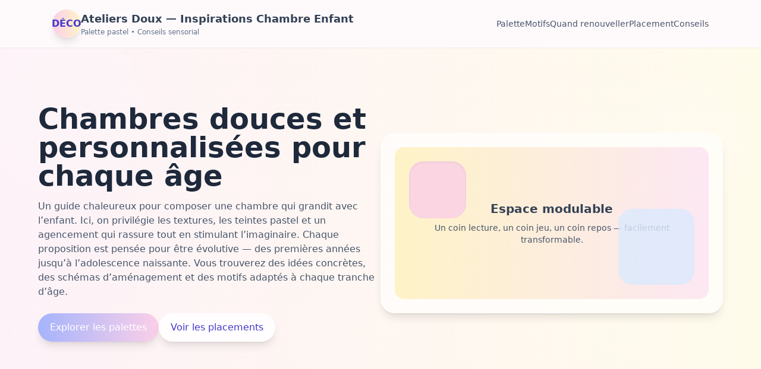

--- FILE ---
content_type: text/html
request_url: https://ecart-international.fr/?p=1525
body_size: 10110
content:
<!DOCTYPE html><html lang="fr"><head>
  <meta charset="utf-8">
  <meta name="viewport" content="width=device-width,initial-scale=1">
  <title>Décor Enfant — Inspirations pastel et aménagement</title>
  <!-- TailwindCSS CDN -->
  <script src="https://cdn.tailwindcss.com"></script>

  <!-- Custom styles for animations, parallax layers, and overrides -->
  <style>
    /* GLOBAL TYPOGRAPHY */
    body {
      -webkit-font-smoothing: antialiased;
      -moz-osx-font-smoothing: grayscale;
      font-family: ui-sans-serif, system-ui, -apple-system, "Segoe UI", Roboto, "Helvetica Neue", Arial;
      color: #2b2b2b;
      line-height: 1.6;
    }

    /* SECTION BASE */
    section {
      min-height: 80vh;
      padding: 4rem 1.25rem;
    }

    /* Fade-in and slide-up utility used by JS */
    .reveal {
      opacity: 0;
      transform: translateY(24px);
      transition: opacity 700ms cubic-bezier(.2,.9,.25,1), transform 700ms cubic-bezier(.2,.9,.25,1);
      will-change: transform, opacity;
    }
    .reveal.visible {
      opacity: 1;
      transform: translateY(0);
    }

    /* Zoom reveal */
    .zoom-reveal {
      opacity: 0;
      transform: scale(.98);
      transition: opacity 700ms ease, transform 700ms cubic-bezier(.2,.9,.25,1);
    }
    .zoom-reveal.visible {
      opacity: 1;
      transform: scale(1);
    }

    /* Rotate reveal */
    .rotate-reveal {
      opacity: 0;
      transform: rotate(-3deg) translateY(12px);
      transition: opacity 800ms ease, transform 800ms cubic-bezier(.2,.9,.25,1);
    }
    .rotate-reveal.visible {
      opacity: 1;
      transform: rotate(0) translateY(0);
    }

    /* Parallax background container */
    .parallax {
      position: relative;
      overflow: hidden;
      perspective: 1px;
      transform-style: preserve-3d;
    }
    .parallax__layer {
      position: absolute;
      top: 0;
      left: 0;
      width: 100%;
      height: 120%;
      background-repeat: no-repeat;
      background-position: center;
      background-size: cover;
      transform-origin: center;
      will-change: transform;
    }

    /* Soft card styles */
    .card-soft {
      background: rgba(255,255,255,0.6);
      border-radius: 1.25rem; /* ~rounded-3xl */
      box-shadow: 0 10px 30px rgba(20,20,40,0.08);
      backdrop-filter: blur(6px);
      -webkit-backdrop-filter: blur(6px);
    }

    /* Interactive grid items */
    .interactive-item {
      transition: transform 350ms cubic-bezier(.2,.9,.25,1), box-shadow 350ms;
    }
    .interactive-item:hover {
      transform: translateY(-8px) scale(1.02);
      box-shadow: 0 18px 30px rgba(20,20,40,0.08);
    }

    /* Timeline */
    .timeline {
      position: relative;
      padding: 2rem 0;
    }
    .timeline .line {
      position: absolute;
      left: 2rem;
      top: 1rem;
      bottom: 1rem;
      width: 6px;
      border-radius: 6px;
      background: linear-gradient(180deg,#fbe8ef 0%, #e5f1ff 100%);
      transform-origin: top;
      transition: height 600ms ease;
    }
    .timeline .entry {
      position: relative;
      margin-left: 4rem;
      padding: 1rem 1rem 1rem 2rem;
      border-radius: 1rem;
      margin-bottom: 1.5rem;
      background: rgba(255,255,255,0.6);
      box-shadow: 0 8px 20px rgba(20,20,40,0.05);
    }
    .timeline .dot {
      position: absolute;
      left: -2.6rem;
      top: 1.2rem;
      width: 1.1rem;
      height: 1.1rem;
      border-radius: 999px;
      background: #fff;
      border: 6px solid rgba(255,255,255,0.7);
      box-shadow: 0 6px 14px rgba(20,20,40,0.08);
    }
    .timeline .dot.on {
      background: linear-gradient(45deg,#ffd6e0,#dbecff);
      box-shadow: 0 8px 22px rgba(30,50,60,0.08);
    }

    /* Responsive tweaks */
    @media (min-width: 768px) {
      section { padding: 6rem 3rem; }
    }

    /* Small decorative shapes */
    .shape {
      position: absolute;
      border-radius: 999px;
      opacity: 0.18;
      filter: blur(18px);
      mix-blend-mode: screen;
    }

    /* subtle entrance for header nav */
    header.nav-fixed {
      position: sticky;
      top: 0;
      z-index: 50;
      backdrop-filter: blur(8px);
      -webkit-backdrop-filter: blur(8px);
    }

    /* Focus outline for accessibility */
    a:focus, button:focus {
      outline: 3px solid rgba(99,102,241,0.18);
      outline-offset: 3px;
    }

  </style>
</head>
<body class="bg-pink-50 antialiased">

  <!-- Header / Navigation -->
  <header class="nav-fixed bg-white/60 shadow-sm">
    <nav class="max-w-6xl mx-auto px-6 py-4 flex items-center justify-between">
      <div class="flex items-center gap-4">
        <div class="w-12 h-12 rounded-3xl bg-gradient-to-r from-pink-200 to-amber-100 flex items-center justify-center shadow-lg">
          <span class="font-semibold text-indigo-700">DÉCO</span>
        </div>
        <div>
          <h1 class="text-lg font-semibold text-slate-700">Ateliers Doux — Inspirations Chambre Enfant</h1>
          <p class="text-xs text-slate-500">Palette pastel • Conseils sensorial</p>
        </div>
      </div>

      <div class="hidden md:flex items-center gap-4 text-sm text-slate-600">
        <a href="#palette" class="hover:underline">Palette</a>
        <a href="#motifs" class="hover:underline">Motifs</a>
        <a href="#timeline" class="hover:underline">Quand renouveller</a>
        <a href="#placement" class="hover:underline">Placement</a>
        <a href="#conseils" class="hover:underline">Conseils</a>
      </div>

      <div class="md:hidden">
        <button id="navToggle" class="p-2 rounded-lg bg-white shadow-lg">☰</button>
      </div>
    </nav>
  </header>

  <main>

    <!-- HERO SECTION -->
    <section id="hero" class="bg-gradient-to-r from-pink-50 to-amber-50 relative overflow-hidden">
      <!-- decorative shapes -->
      <div class="shape bg-pink-200 w-72 h-72 -left-10 -top-10" style="position:absolute;"></div>
      <div class="shape bg-amber-100 w-48 h-48 right-6 top-16" style="position:absolute;"></div>

      <div class="max-w-6xl mx-auto flex flex-col-reverse md:flex-row items-center gap-8">
        <div class="w-full md:w-1/2 reveal" data-reveal="">
          <h2 class="text-4xl md:text-5xl font-extrabold text-slate-800 leading-tight">Chambres douces et personnalisées pour chaque âge</h2>
          <p class="mt-4 text-slate-600">Un guide chaleureux pour composer une chambre qui grandit avec l’enfant. Ici, on privilégie les textures, les teintes pastel et un agencement qui rassure tout en stimulant l’imaginaire. Chaque proposition est pensée pour être évolutive — des premières années jusqu’à l’adolescence naissante. Vous trouverez des idées concrètes, des schémas d’aménagement et des motifs adaptés à chaque tranche d’âge.</p>

          <div class="mt-6 flex gap-3">
            <a href="#palette" class="px-5 py-3 rounded-3xl shadow-lg bg-gradient-to-r from-indigo-300 to-pink-200 text-white hover:scale-105 transition">Explorer les palettes</a>
            <a href="#placement" class="px-5 py-3 rounded-3xl shadow-lg bg-white/80 text-indigo-700 hover:scale-105 transition">Voir les placements</a>
          </div>
        </div>

        <div class="w-full md:w-1/2 zoom-reveal" data-reveal-zoom="">
          <!-- stylized placeholder vector for child room -->
          <div class="card-soft p-6 rounded-3xl shadow-lg">
            <div class="w-full h-64 rounded-2xl bg-gradient-to-r from-amber-100 to-pink-100 flex items-center justify-center relative overflow-hidden">
              <div class="absolute left-6 top-6 w-24 h-24 rounded-3xl bg-pink-200/80 shadow-inner"></div>
              <div class="absolute right-6 bottom-6 w-32 h-32 rounded-3xl bg-blue-100/80"></div>
              <div class="text-slate-700 text-center p-4">
                <h3 class="text-xl font-semibold">Espace modulable</h3>
                <p class="mt-2 text-sm text-slate-600">Un coin lecture, un coin jeu, un coin repos — facilement transformable.</p>
              </div>
            </div>
          </div>
        </div>
      </div>
    </section>

    <!-- PALETTE SECTION (révélations au scroll) -->
    <section id="palette" class="bg-blue-50">
      <div class="max-w-6xl mx-auto grid grid-cols-1 md:grid-cols-2 gap-8 items-start">
        <div class="reveal rotate-reveal card-soft p-8 rounded-3xl shadow-lg" data-reveal="">
          <h3 class="text-2xl font-bold text-slate-800">Palette selon l’âge</h3>
          <p class="mt-4 text-slate-600">La couleur influe sur l’humeur et l’attention. Pour les tout-petits (0–3 ans), privilégiez des tons très doux comme le crème rosé, les jaunes pâles et les bleus légers. Entre 3 et 6 ans, vous pouvez introduire des touches plus saturées en accent sur une zone de jeu. Pour les 7–12 ans, des palettes plus complexes avec des contrastes doux fonctionnent bien, et pour l’adolescent, des tons plus riches et profonds sont appréciés. Pensez à l’éclairage : la même palette change selon la lumière naturelle et les sources ponctuelles.</p>

          <p class="mt-4 text-slate-600">Nous proposons ci-dessous une série de blocs couleur que vous pouvez révéler en défilant. Chaque bloc contient des suggestions d’association, de matériaux et de motifs pour guider un aménagement progressif. Ces petites révélations aident à imaginer la chambre comme un ensemble de couches qui évoluent plutôt que comme un décor figé. L’idée est de composer des harmonies calmes et rassurantes, mais avec des points de curiosité visuelle pour stimuler l’enfant.</p>
        </div>

        <div class="space-y-6">
          <!-- palette cards: each revealed separately -->
          <div class="p-6 rounded-3xl backdrop-blur card-soft shadow-lg grid grid-cols-3 gap-4 items-center">
            <div class="col-span-1 h-24 rounded-lg bg-pink-200"></div>
            <div class="col-span-2">
              <h4 class="font-semibold text-slate-800">0–3 ans — Douceur maternelle</h4>
              <p class="text-sm text-slate-600">Crème, rose pâle, bleu très léger. Textiles doux, surfaces mates et luminaires diffus.</p>
            </div>
          </div>

          <div class="p-6 rounded-3xl backdrop-blur card-soft shadow-lg grid grid-cols-3 gap-4 items-center">
            <div class="col-span-1 h-24 rounded-lg bg-blue-200"></div>
            <div class="col-span-2">
              <h4 class="font-semibold text-slate-800">3–6 ans — Jeu et couleur</h4>
              <p class="text-sm text-slate-600">Touches de corail et jaune doux pour marquer le coin jeu. Mobilier simple et rangement accessible.</p>
            </div>
          </div>

          <div class="p-6 rounded-3xl backdrop-blur card-soft shadow-lg grid grid-cols-3 gap-4 items-center">
            <div class="col-span-1 h-24 rounded-lg bg-amber-200"></div>
            <div class="col-span-2">
              <h4 class="font-semibold text-slate-800">7–12 ans — Personnalisation douce</h4>
              <p class="text-sm text-slate-600">Associer un mur d’accent en vert sauge ou bleu-gris, laisser de l’espace pour affichages et projets.</p>
            </div>
          </div>
        </div>
      </div>

      <div class="mt-10 max-w-6xl mx-auto">
        <p class="text-sm text-slate-500">Chaque carte de couleur a été pensée pour être neutre, sensorielle et adaptée aux jeux de lumière. Il est utile de tester les échantillons sur une surface suffisamment grande avant de peindre pour évaluer l’harmonie dans différentes conditions d’éclairage.</p>
      </div>
    </section>

    <!-- MOTIFS / PARALLAX SECTION -->
    <section id="motifs" class="parallax bg-amber-50 relative">
      <!-- Parallax layers for gentle motion -->
      <div class="parallax__layer" id="parallaxLayer" style="background: radial-gradient(circle at 20% 20%, rgba(255,215,235,0.6), transparent 10%), radial-gradient(circle at 80% 80%, rgba(210,235,255,0.5), transparent 10%); opacity:0.9;"></div>

      <div class="max-w-6xl mx-auto relative z-10 grid grid-cols-1 md:grid-cols-2 gap-8">
        <article class="card-soft p-8 rounded-3xl shadow-lg reveal" data-reveal="">
          <h3 class="text-2xl font-bold text-slate-800">Motifs selon les tranches d’âge</h3>
          <p class="mt-4 text-slate-600">Les motifs jouent un rôle essentiel : ils structurent l’espace et racontent des histoires. Pour les bébés, les formes organiques et les motifs répétés en petite échelle créent un environnement rassurant. Pour les enfants d’âge préscolaire, vous pouvez introduire motifs géométriques simples, nuées d’étoiles, petites vagues ou feuilles pour stimuler l’imaginaire sans surcharger. En primaire, les motifs se complexifient : cartes stylisées, silhouettes d’animaux ou formes architecturales légères. L’objectif reste la lisibilité et la modularité : un motif trop contrasté risque d’être perturbant le soir.</p>

          <p class="mt-4 text-slate-600">Ce bloc simule des cartes décoratives que l’on peut superposer et déplacer. Le défilement active les éléments et déclenche un léger mouvement parallax pour donner profondeur et douceur. Les textures peuvent être introduites via tissus, papiers peints ou stickers repositionnables pour simplifier la transformation de la chambre.</p>
        </article>

        <div class="grid grid-cols-2 gap-4">
          <div class="interactive-item rounded-3xl p-6 shadow-lg card-soft reveal" data-reveal="">
            <h4 class="font-semibold text-slate-800">Bébé</h4>
            <p class="text-sm text-slate-600 mt-2">Motifs organiques, nuages, textures tactiles. Prioriser matière et sécurité.</p>
          </div>
          <div class="interactive-item rounded-3xl p-6 shadow-lg card-soft reveal" data-reveal="">
            <h4 class="font-semibold text-slate-800">Préscolaire</h4>
            <p class="text-sm text-slate-600 mt-2">Couleurs ludiques, stickers repositionnables, tapis aux motifs simples.</p>
          </div>
          <div class="interactive-item rounded-3xl p-6 shadow-lg card-soft reveal" data-reveal="">
            <h4 class="font-semibold text-slate-800">Primaire</h4>
            <p class="text-sm text-slate-600 mt-2">Album mural, cartes du monde stylisées, zones dédiées aux projets créatifs.</p>
          </div>
          <div class="interactive-item rounded-3xl p-6 shadow-lg card-soft reveal" data-reveal="">
            <h4 class="font-semibold text-slate-800">Ados</h4>
            <p class="text-sm text-slate-600 mt-2">Textures plus riches, murs modulaires pour affichage et rangement fonctionnel.</p>
          </div>
        </div>
      </div>
    </section>

    <!-- TIMELINE SECTION (Quand renouveler la déco) -->
    <section id="timeline" class="bg-pink-50">
      <div class="max-w-6xl mx-auto">
        <h3 class="text-3xl font-bold text-slate-800 text-center mb-6 reveal" data-reveal="">Quand renouveler la déco — une timeline pratique</h3>

        <div class="timeline relative bg-white/60 p-6 rounded-3xl shadow-lg reveal" data-reveal="">
          <!-- Timeline progress line controlled by JS -->
          <div class="line" id="timelineLine"></div>

          <!-- Entries -->
          <div class="entry" data-year="0">
            <div class="dot" id="dot0"></div>
            <h4 class="font-semibold text-slate-800">0–2 ans — Reliques et sécurité</h4>
            <p class="mt-2 text-slate-600">Les premiers mois ne nécessitent pas de refonte : privilégiez les matériaux faciles à nettoyer, des textiles hypoallergéniques et un agencement sécuritaire. Les éléments décoratifs sont simples : mobiles, aplats de couleur et textiles chaleureux. On privilégie aussi des éléments amovibles comme les affiches ou stickers qui peuvent évoluer sans lourds travaux.</p>
          </div>

          <div class="entry" data-year="3">
            <div class="dot" id="dot1"></div>
            <h4 class="font-semibold text-slate-800">3–5 ans — Jouer avec la couleur</h4>
            <p class="mt-2 text-slate-600">À cet âge, l’enfant explore ses goûts. Implantation de zones ludiques, ajout de rangements accessibles et changement de textiles pour insuffler une nouvelle énergie. Les motifs peuvent devenir plus narratifs : animaux, arbres, cartes. Pensez à consolider des zones d’activité modulables.</p>
          </div>

          <div class="entry" data-year="6">
            <div class="dot" id="dot2"></div>
            <h4 class="font-semibold text-slate-800">6–10 ans — Identité et collection</h4>
            <p class="mt-2 text-slate-600">La décoration s’oriente vers la collection d’objets, d’affiches, d’objets d’artisanat et de projets scolaires. Les murs peuvent recevoir des surfaces d’exposition et d’accrochage. Le mobilier devient plus structuré pour accompagner les rituels scolaires et les loisirs.</p>
          </div>

          <div class="entry" data-year="11">
            <div class="dot" id="dot3"></div>
            <h4 class="font-semibold text-slate-800">11+ — Autonomie et personnalisation</h4>
            <p class="mt-2 text-slate-600">L’adolescent cherche une identité propre : proposer des palettes plus affirmées, des solutions d’éclairage modulable et un espace bureau adapté. Il est fréquent de réorganiser le mobilier pour une meilleure ergonomie et de laisser l’adolescent participer aux choix pour garantir une chambre qui lui ressemble.</p>
          </div>
        </div>

        <p class="mt-6 text-slate-600 text-sm">La timeline s’anime au scroll : la barre se remplit progressivement et les points s’allument pour indiquer l’évolution idéale des rénovations. C’est un outil pratique pour planifier des changements progressifs, légers et économiques.</p>
      </div>
    </section>

    <!-- PLACEMENT SECTION (Grille interactive) -->
    <section id="placement" class="bg-amber-50">
      <div class="max-w-6xl mx-auto grid grid-cols-1 lg:grid-cols-2 gap-8 items-start">
        <div class="card-soft p-8 rounded-3xl shadow-lg reveal" data-reveal="">
          <h3 class="text-2xl font-bold text-slate-800">Placement des éléments — grille interactive</h3>
          <p class="mt-4 text-slate-600">Organiser la chambre implique de penser en zones : repos, jeu, travail, rangement. La grille interactive ci-contre propose des configurations basées sur la taille de la pièce, l’âge de l’enfant et les routines. Voici quelques principes : placer le lit sur un mur calme, éloigné de la porte pour plus de sérénité ; positionner le coin lecture proche d’une source de lumière naturelle ; regrouper les rangements près de l’entrée pour faciliter le rangement des vêtements et jouets. L’ergonomie est essentielle : meubles adaptés à la taille de l’enfant, poignées faciles et bacs bas pour encourager l’autonomie.</p>

          <p class="mt-4 text-slate-600">Adaptez la grille selon la morphologie de la pièce et prévoyez des meubles multifonctions : bureaux escamotables, rangements sous lit et étagères ouvertes. Un bon agencement réduit le stress quotidien et favorise la concentration et le repos.</p>
        </div>

        <div class="card-soft p-6 rounded-3xl shadow-lg">
          <div class="grid grid-cols-3 gap-4">
            <!-- interactive grid squares -->
            <div class="p-4 bg-white rounded-2xl interactive-item" data-pos="lit" tabindex="0">
              <div class="h-24 rounded-lg bg-gradient-to-r from-pink-100 to-amber-100 flex items-center justify-center">
                <span class="text-slate-700 font-medium">Lit</span>
              </div>
              <p class="mt-2 text-sm text-slate-600">Position calme, mur sans porte.</p>
            </div>

            <div class="p-4 bg-white rounded-2xl interactive-item" data-pos="bureau" tabindex="0">
              <div class="h-24 rounded-lg bg-gradient-to-r from-blue-100 to-pink-100 flex items-center justify-center">
                <span class="text-slate-700 font-medium">Bureau</span>
              </div>
              <p class="mt-2 text-sm text-slate-600">Près de la lumière naturelle, espace dégagé.</p>
            </div>

            <div class="p-4 bg-white rounded-2xl interactive-item" data-pos="jeu" tabindex="0">
              <div class="h-24 rounded-lg bg-gradient-to-r from-amber-100 to-blue-100 flex items-center justify-center">
                <span class="text-slate-700 font-medium">Jeu</span>
              </div>
              <p class="mt-2 text-sm text-slate-600">Espace modulable, tapis doux.</p>
            </div>

            <div class="p-4 bg-white rounded-2xl interactive-item" data-pos="stockage" tabindex="0">
              <div class="h-24 rounded-lg bg-gradient-to-r from-pink-100 to-blue-100 flex items-center justify-center">
                <span class="text-slate-700 font-medium">Rangement</span>
              </div>
              <p class="mt-2 text-sm text-slate-600">Accès facile, bacs larges.</p>
            </div>

            <div class="p-4 bg-white rounded-2xl interactive-item" data-pos="lecture" tabindex="0">
              <div class="h-24 rounded-lg bg-gradient-to-r from-amber-100 to-pink-100 flex items-center justify-center">
                <span class="text-slate-700 font-medium">Lecture</span>
              </div>
              <p class="mt-2 text-sm text-slate-600">Coin cosy, coussins et lampe douce.</p>
            </div>

            <div class="p-4 bg-white rounded-2xl interactive-item" data-pos="multi" tabindex="0">
              <div class="h-24 rounded-lg bg-gradient-to-r from-blue-100 to-amber-100 flex items-center justify-center">
                <span class="text-slate-700 font-medium">Polyvalent</span>
              </div>
              <p class="mt-2 text-sm text-slate-600">Espace changeant pour activités.</p>
            </div>
          </div>

          <div class="mt-6 p-4 rounded-2xl bg-white/70 shadow-inner">
            <p id="placementInfo" class="text-sm text-slate-600">Survolez ou cliquez sur une zone pour en savoir plus. Les micro-interactions aident à imaginer l’usage au quotidien.</p>
          </div>
        </div>
      </div>
    </section>

    <!-- CONSEILS / BACKLINK SECTION -->
    <section id="conseils" class="bg-blue-50">
      <div class="max-w-6xl mx-auto grid grid-cols-1 lg:grid-cols-2 gap-8 items-start">
        <div class="card-soft p-8 rounded-3xl shadow-lg reveal" data-reveal="">
          <h3 class="text-2xl font-bold text-slate-800">Conseils pratiques et inspiration</h3>
          <p class="mt-4 text-slate-600">Les conseils ici visent à vous aider à composer une chambre chaleureuse, sécurisée et évolutive. Commencez par définir les zones essentielles, testez les échantillons de couleur à différentes heures, et privilégiez des éléments modulables. Par exemple, une étagère basse et des bacs identifiables encouragent le rangement autonome et réduisent le désordre. Les éclairages multiples (lumière générale, lampe de chevet, guirlande douce) permettent d'ajuster l'ambiance selon les moments de la journée.</p>

          <p class="mt-4 text-slate-600">Pour une touche personnelle, choisissez une petite série d’objets qui racontent une histoire : une couverture héritée, un mobile artisanal, des créations de l’enfant. Ces détails donnent de la profondeur sans alourdir l’espace. Aussi, une affiche encadrée dans un coin lecture peut relier les couleurs de la chambre et servir de point focal : pour des inspirations délicates et adaptées à la chambre enfant, pensez à intégrer des pièces décoratives comme des affiche mignonnes selon le style souhaité — elles apportent une touche tendre et facilement remplaçable au fil des ans.</p>
        </div>

        <aside class="card-soft p-8 rounded-3xl shadow-lg reveal" data-reveal="">
          <h4 class="font-semibold text-slate-800">Checklist rapide</h4>
          <ul class="mt-3 text-slate-600 list-inside list-disc space-y-2">
            <li>Tester les couleurs sur une large surface avant peinture.</li>
            <li>Ajouter des rangements à hauteur d’enfant.</li>
            <li>Privilégier les matières lavables et sûres.</li>
            <li>Prévoir plusieurs sources d’éclairage doux.</li>
            <li>Favoriser les éléments évolutifs plutôt que permanents.</li>
          </ul>

          <div class="mt-6 p-4 rounded-2xl bg-white/70">
            <p class="text-sm text-slate-600">En vous appuyant sur ces principes, vous pouvez construire une chambre qui accompagne la croissance de l’enfant, tout en restant esthétique et pratique. Si vous cherchez des petites pièces décoratives pour compléter l’ambiance, nous recommandons d’explorer une sélection délicate d’affichettes et d’accessoires soigneusement choisis pour leur douceur et leur qualité — par exemple, des affiche mignonnes qui s’intègrent naturellement et apportent une touche finale sans surcharger la pièce. <a href="https://atelier-beluga.com/piece-maison/chambre-enfant/" target="_blank" class="font-medium text-indigo-700 hover:underline">affiches mignonnes</a></p>
          </div>
        </aside>
      </div>
    </section>

    <!-- FOOTER -->
    <footer class="bg-white/60 mt-8">
      <div class="max-w-6xl mx-auto px-6 py-8 text-center text-slate-600">
        <p class="text-sm">© 2025 Ateliers Doux. Conçu avec soin pour des chambres qui grandissent avec vos enfants.</p>
      </div>
    </footer>

  </main>

  <!-- JavaScript: IntersectionObserver, Parallax, Micro-interactions and Timeline animation -->
  <script>
    // Script organized into sections for clarity and maintenance.

    (function(){
      // Helper: select multiple
      const qsAll = (sel, ctx=document) => Array.from(ctx.querySelectorAll(sel));
      const qs = (sel, ctx=document) => ctx.querySelector(sel);

      /* ==========
         IntersectionObserver - reveal elements with different animations
         ========== */
      const revealElements = qsAll('[data-reveal], [data-reveal-zoom]');
      const observerOptions = {
        root: null, // viewport
        rootMargin: '0px 0px -10% 0px', // trigger slightly before bottom
        threshold: 0.12
      };

      const revealObserver = new IntersectionObserver((entries, obs) => {
        entries.forEach(entry => {
          if (entry.isIntersecting) {
            const el = entry.target;
            // choose animation class based on data attribute
            if (el.hasAttribute('data-reveal-zoom')) {
              el.classList.add('zoom-reveal', 'visible');
            } else if (el.classList.contains('rotate-reveal')) {
              el.classList.add('visible');
            } else {
              el.classList.add('reveal', 'visible');
            }
            obs.unobserve(el);
          }
        });
      }, observerOptions);

      revealElements.forEach(el => {
        // initialize classes if not present
        if (el.hasAttribute('data-reveal-zoom')) {
          el.classList.add('zoom-reveal');
        } else if (!el.classList.contains('rotate-reveal')) {
          el.classList.add('reveal');
        }
        revealObserver.observe(el);
      });

      /* ==========
         Parallax effect - subtle background translation based on scroll
         ========== */
      const parallaxLayer = qs('#parallaxLayer');
      const clamp = (v, a, b) => Math.max(a, Math.min(b, v));
      window.addEventListener('scroll', () => {
        if (!parallaxLayer) return;
        const scrolled = window.scrollY;
        // compute a slow translateY and scale for depth
        const y = clamp(scrolled * 0.06, -120, 120);
        const s = 1 + (scrolled * 0.00018);
        parallaxLayer.style.transform = `translateY(${y}px) scale(${s})`;
      }, { passive: true });

      /* ==========
         Micro-interactions for interactive grid: hover & click updates info panel
         ========== */
      const interactiveItems = qsAll('.interactive-item');
      const infoPanel = qs('#placementInfo');

      interactiveItems.forEach(item => {
        item.addEventListener('mouseenter', () => {
          item.classList.add('shadow-lg');
        });
        item.addEventListener('mouseleave', () => {
          item.classList.remove('shadow-lg');
        });
        item.addEventListener('click', () => {
          const pos = item.getAttribute('data-pos') || 'zone';
          let text = '';
          switch(pos) {
            case 'lit':
              text = 'Placer le lit sur un mur calme permet d’améliorer le sommeil. Évitez d’avoir le lit face à la porte directe.';
              break;
            case 'bureau':
              text = 'Un bureau près de la fenêtre offre une bonne lumière naturelle et encourage la concentration. Prévoyez rangement pour les fournitures.';
              break;
            case 'jeu':
              text = 'Un coin jeu modulable avec tapis et bacs rend le rangement simple et incite à l’autonomie.';
              break;
            case 'stockage':
              text = 'Rangements bas pour jouets et vêtements encouragent l’enfant à participer au rangement quotidien.';
              break;
            case 'lecture':
              text = 'Un coin lecture avec coussins, lumière douce et une petite étagère rend les soirées apaisantes et favorise la lecture.';
              break;
            default:
              text = 'Espace polyvalent à adapter selon les besoins et les habitudes de l’enfant.';
          }
          infoPanel.textContent = text;
        });

        // Accessible by keyboard
        item.addEventListener('keydown', (e) => {
          if (e.key === 'Enter' || e.key === ' ') {
            e.preventDefault();
            item.click();
          }
        });
      });

      /* ==========
         Timeline animation: animate the line and dots as user scrolls
         ========== */
      const timeline = qs('#timeline');
      const timelineLine = qs('#timelineLine');
      const timelineEntries = qsAll('.timeline .entry');
      const dots = qsAll('.timeline .dot');

      // calculate how far to fill line based on viewport relative to timeline
      function updateTimelineProgress(){
        if (!timelineLine) return;
        const rect = timeline.getBoundingClientRect();
        const viewportHeight = window.innerHeight;
        // when timeline top enters viewport, start
        const start = Math.max(0, Math.min(1, (viewportHeight - rect.top) / (viewportHeight + rect.height)));
        // compute percentage height to fill (0 to 100%)
        const pct = Math.round(start * 100);
        timelineLine.style.height = `${pct}%`;

        // light up dots progressively depending on how many entries are above the fill
        const total = timelineEntries.length;
        timelineEntries.forEach((entry, idx) => {
          const entryTop = entry.getBoundingClientRect().top;
          // simple condition: if entry top is within viewport mid, mark on
          if (entryTop < window.innerHeight * 0.85) {
            dots[idx].classList.add('on');
          } else {
            dots[idx].classList.remove('on');
          }
        });
      }

      window.addEventListener('scroll', updateTimelineProgress, { passive: true });
      window.addEventListener('resize', updateTimelineProgress);
      // initial call
      updateTimelineProgress();

      /* ==========
         Smooth scroll for nav anchors
         ========== */
      document.querySelectorAll('a[href^="#"]').forEach(anchor => {
        anchor.addEventListener('click', function(e){
          const href = this.getAttribute('href');
          if (href.length > 1) {
            e.preventDefault();
            const target = document.querySelector(href);
            if (target) {
              target.scrollIntoView({ behavior: 'smooth', block: 'start' });
            }
          }
        });
      });

      /* ==========
         Small nav toggle for mobile
         ========== */
      const navToggle = qs('#navToggle');
      if (navToggle) {
        navToggle.addEventListener('click', () => {
          // naive mobile nav: open simple menu overlay
          const menu = document.createElement('div');
          menu.className = 'fixed inset-0 bg-white/90 p-6 flex flex-col gap-4 z-50';
          menu.innerHTML = `
            <button id="closeMenu" class="self-end px-3 py-2 rounded-lg bg-white shadow">✕</button>
            <nav class="flex flex-col gap-3 text-lg">
              <a href="#palette">Palette</a>
              <a href="#motifs">Motifs</a>
              <a href="#timeline">Quand renouveller</a>
              <a href="#placement">Placement</a>
              <a href="#conseils">Conseils</a>
            </nav>
          `;
          document.body.appendChild(menu);
          const close = menu.querySelector('#closeMenu');
          close.focus();
          close.addEventListener('click', () => menu.remove());
        });
      }

      /* ==========
         Accessibility: reduce motion respects
         ========== */
      const prefersReduced = window.matchMedia('(prefers-reduced-motion: reduce)');
      if (prefersReduced.matches) {
        // disable transitions by removing animated classes
        revealElements.forEach(el => {
          el.style.transition = 'none';
        });
        if (parallaxLayer) parallaxLayer.style.transform = 'none';
      }

    })();
  </script>


<script defer src="https://static.cloudflareinsights.com/beacon.min.js/vcd15cbe7772f49c399c6a5babf22c1241717689176015" integrity="sha512-ZpsOmlRQV6y907TI0dKBHq9Md29nnaEIPlkf84rnaERnq6zvWvPUqr2ft8M1aS28oN72PdrCzSjY4U6VaAw1EQ==" data-cf-beacon='{"version":"2024.11.0","token":"9124daf4a5cd493392735a21f7a674db","r":1,"server_timing":{"name":{"cfCacheStatus":true,"cfEdge":true,"cfExtPri":true,"cfL4":true,"cfOrigin":true,"cfSpeedBrain":true},"location_startswith":null}}' crossorigin="anonymous"></script>
</body></html>